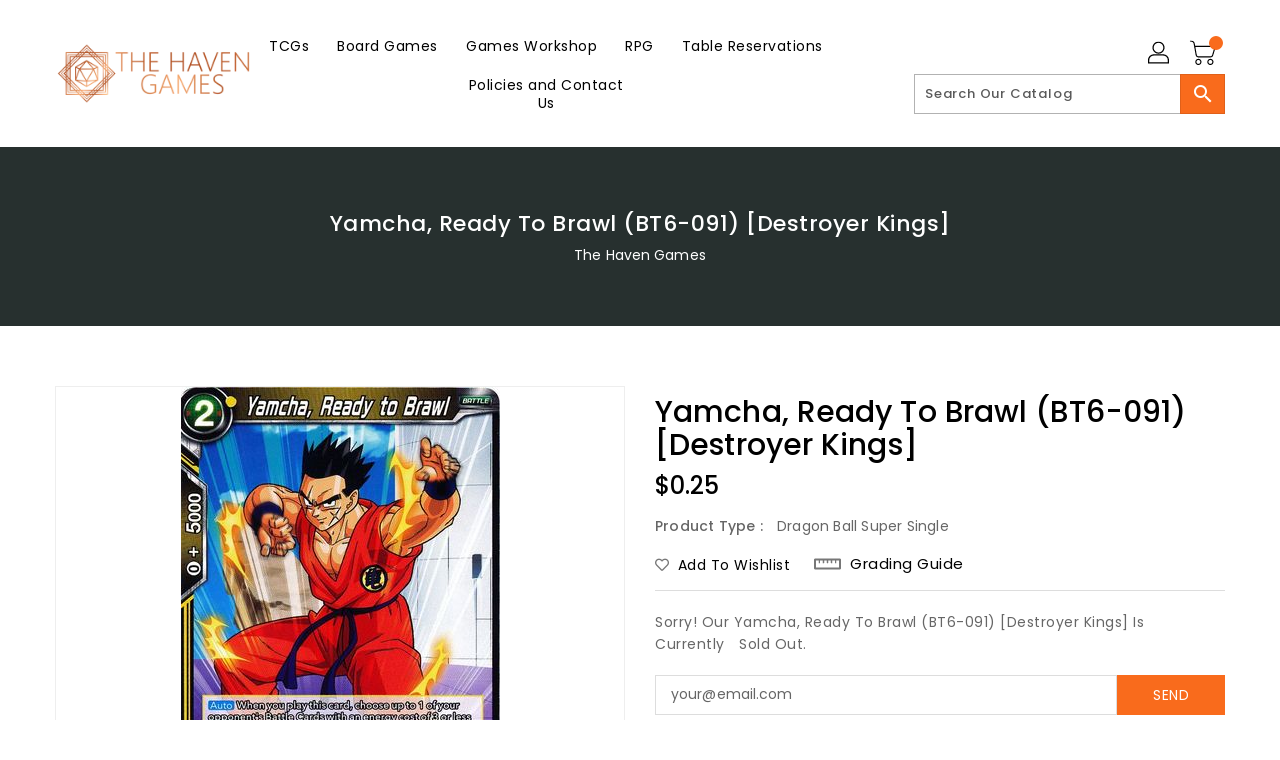

--- FILE ---
content_type: text/javascript
request_url: https://thehaventabletop.com/cdn/shop/t/5/assets/shop.js?v=177984119919070523471705536218
body_size: 2600
content:
let qvthumbnails;const cookieName="wishlistList";$(document).ready(()=>{$("#siteloader").fadeOut(),$("#spin-wrapper").fadeOut(),function($2){let stickyTopDistance=null,stickyTopMargin=null,isMobile=null,isSticky=null;function mediaSize(){window.matchMedia("(min-width: 992px)").matches?(isMobile=!1,stickyTopDistance=$2(".nav-header").outerHeight(!0),stickyTopMargin=$2("#header .site-header-inner").outerHeight(!0)):(isMobile=!0,stickyTopDistance=$2(".nav-header").outerHeight(!0)+$2(".header-top.site-header-inner > .page-width").outerHeight(!0),stickyTopMargin=$2(".site-header-mobile").outerHeight(!0))}$2(window).on("scroll",()=>{$2(window).scrollTop()>stickyTopDistance?isSticky||(isMobile?$2(".site-header-mobile").addClass("fixed-header"):$2(".header-top").addClass("fixed-header"),$2("#header .nav-header").css("margin-bottom",stickyTopMargin),isSticky=!0):isSticky&&($2(".site-header-mobile").removeClass("fixed-header"),$2(".header-top").removeClass("fixed-header"),$2("#header .nav-header").css("margin-bottom",""),isSticky=!1)}),mediaSize(),window.addEventListener("resize",mediaSize,!1)}(jQuery),$("#SortTags").on("click","a",function(e){if($(this).hasClass("selected")){const tagName=$(this).data("tagname");var url=window.location.href;const tagStart=url.indexOf(tagName),tagEnd=tagStart+tagName.length;if(e.preventDefault(),url.charAt(tagStart-1)=="/"){var url=url.replace(tagName,"");url=url.replace("+",""),window.location=url}else if(url.charAt(tagEnd+1)==""){var url=url.replace(tagName,"");url=url.substring(0,url.length-1),window.location=url}else{const url1=url.substring(0,tagStart),url2=url.substring(tagEnd+1);var url=url1+url2;window.location=url}}}),$("#product-thumbnails-carousel").owlCarousel({nav:!0,navText:["<i class='material-icons'></i>","<i class='material-icons'></i>"],dots:!1,loop:!1,margin:15,rewind:!0,responsive:{0:{items:3},544:{items:4},768:{items:3},992:{items:3},1200:{items:4}}}),qvthumbnails=$("#qv-thumbnails").owlCarousel({nav:!0,loop:!1,navText:["<i class='material-icons'></i>","<i class='material-icons'></i>"],responsive:{0:{items:3},544:{items:5},768:{items:4},992:{items:4},1200:{items:5}}}),$("input.update-cart").on("input",e=>{setTimeout(()=>{$(".update-qty").trigger("click")},800)}),$(window).scroll(function(){$(this).scrollTop()>500?$("#slidetop").fadeIn(500):$("#slidetop").fadeOut(500)}),$("#slidetop").click(e=>{e.preventDefault(),$("html, body").animate({scrollTop:0},800)}),$(document).on("click",".collectiongrid-layout",function(){var id=$(this).data("id");setTheCookie("collectiongrid-layout",id,14),setGridLayout()}),setGridLayout(),$(document).on("click",".product-form__item--quantity .button",function(){const n=$(".product-form__item--quantity .quantity").val();if($(this).text()=="+")var r=parseInt(n)+1;else{if(n==1)return;var r=parseInt(n)-1}$("input.quantity").val(r),$(".update-qty").trigger("click")}),$(document).on("click",".cart-qty-btns .button",function(){const n=$(this).siblings(".quantity").val();if($(this).text()=="+")var r=parseInt(n)+1;else{if(n==1)return;var r=parseInt(n)-1}$(this).siblings(".quantity").val(r),$(".update-qty").trigger("click")}),$(document).on("click",".list-img",function(e){$(this).hasClass("checked")||($("#list-img").addClass("checked"),$("#grid-img").removeClass("checked"),$(".products-display-collection .grid__item").each(function(){$(this).removeClass("small--one-half"),$(this).removeClass("grid__item"),$(this).removeClass(" medium-up--one-quarter"),$(this).addClass("one-whole"),$(this).addClass("list__item"),initWishlistButtons()}),$(".products-display-collection .grid-view-item__image-wrapper").each(function(){$(this).addClass("col-sm-4")}),$(".products-display-collection .product-description").each(function(){$(this).addClass("col-sm-8")}),$("#Collection").fadeOut(0),$("#Collection").fadeIn(500))}),$(document).on("click",".grid-img",function(e){$(this).hasClass("checked")||($("#list-img").removeClass("checked"),$("#grid-img").addClass("checked"),$(".products-display-collection .list__item").each(function(){$(this).addClass("small--one-half"),$(this).addClass("grid__item"),$(this).removeClass("one-whole"),$(this).removeClass("list__item"),initWishlistButtons()}),$(".products-display-collection .grid-view-item__image-wrapper").each(function(){$(this).removeClass("col-sm-4")}),$(".products-display-collection .product-description").each(function(){$(this).removeClass("col-sm-8")}),$("#Collection").fadeOut(0),$("#Collection").fadeIn(500))}),$("#left-column-category").length>0&&($("#left-column-category").html($("#_desktop_top_menu").html()),$("#left-column-category").find(".dropdown-inner").css("width","auto")),$(".category-tree").each(()=>{function myFunction(){const res=document.getElementById("top-menu").innerHTML.replace(/_n_/g,"_m_");document.getElementById("top-menu").innerHTML=res}myFunction()}),$(document).on("click",".nm-addToCart.enable",function(){const variantID=$(this).parents(".add_to_cart_main").find('input[name="prduct-variant"]').val(),qty=$(this).parents(".add_to_cart_main").find('input[name="product-quantity"]').val();$(this).addClass("adding"),productAddToCart(variantID,qty),$(".cart-display .cart-container").hasClass("in")&&($(".cart-display .cart-container").removeClass("in"),$(".cart-display .cart-title").addClass("collapsed"),$(".cart-display .cart-title").attr("aria-expanded","false"))}),$("#menu-icon").on("click",()=>{$("#mobile_top_menu_wrapper").animate({width:"toggle"}),$(".mobile-menu-overlay").toggleClass("active")}),$("#top_menu_closer i").on("click",()=>{$("#mobile_top_menu_wrapper").animate({width:"toggle"}),$(".mobile-menu-overlay").toggleClass("active")}),$(".mobile-menu-overlay").on("click",()=>{$("#mobile_top_menu_wrapper").animate({width:"toggle"}),$(".mobile-menu-overlay").toggleClass("active")}),$(document).on("click",".cart-container a.remove",function(){const variantID=$(this).data("variantid");productRemoveFormCart(variantID)}),$(document).on("change","#ProductSection-product-template select.single-option-selector",()=>{adjustProductInventory()}),$(document).on("change","[data-dropdown-id='productSelect-dropdown']",function(){const productDropdown=$(this),currentSelectedVariantId=productDropdown.val(),lastSelectedVariantId=productDropdown.attr("last"),productInput=$(`input[value="${lastSelectedVariantId}"]`),productPriceContainer=$(productDropdown).parent().siblings("div.grid-view-item__meta").find(".product-price").first(),productPriceNormal=productPriceContainer.find(".product-price__price"),productPriceCompareAt=productPriceContainer.find(".product-price__compare-at-price"),selectedVariantData=JSON.parse(productPriceContainer.attr("variants"))[currentSelectedVariantId];productPriceNormal.text(Shopify.formatMoney(selectedVariantData.price,window.theme.moneyWithCurrencyFormat)),selectedVariantData.compareAtPrice?(productPriceCompareAt.text(Shopify.formatMoney(selectedVariantData.compareAtPrice,window.theme.moneyWithCurrencyFormat)),productPriceCompareAt.removeClass("hidden")):productPriceCompareAt.addClass("hidden"),productInput.val(currentSelectedVariantId),productInput.attr("value",currentSelectedVariantId),productDropdown.attr("last",currentSelectedVariantId)}),adjustCartDropDown(),adjustProductInventory(),updateWishlistButtons(),initWishlistButtons();function initWishlistButtons(){if($(".add-in-wishlist-js").length==0)return!1;$(".add-in-wishlist-js").each(function(){$(this).unbind(),$(this).click(function(event){event.preventDefault();try{const id=$(this).data("href");if($.cookie(cookieName)==null)var str=id;else if($.cookie(cookieName).indexOf(id)==-1)var str=`${$.cookie(cookieName)}__${id}`;$.cookie(cookieName,str,{expires:14,path:"/"}),jQuery(`.loadding-wishbutton-${id}`).show(),jQuery(`.default-wishbutton-${id}`).remove(),setTimeout(()=>{jQuery(`.loadding-wishbutton-${id}`).remove(),jQuery(`.added-wishbutton-${id}`).show();const imessage=$("#wishlistmessage .title-success").text();$.notify({message:imessage},{type:"success",offset:0,placement:{from:"top",align:"center"},z_index:9999,animate:{enter:"animated fadeInDown",exit:"animated fadeOutUp"},template:'<div data-notify="container" class="col-xs-12 alert alert-{0}" role="alert"><button type="button" aria-hidden="true" class="close" data-notify="dismiss">\xD7</button><span data-notify="icon"></span> <span data-notify="title">{1}</span> <span data-notify="message">{2}</span><div class="progress" data-notify="progressbar"><div class="progress-bar progress-bar-{0}" role="progressbar" aria-valuenow="0" aria-valuemin="0" aria-valuemax="100" style="width: 0%;"></div></div><a href="{3}" target="{4}" data-notify="url"></a></div>'})},2e3),$(this).unbind()}catch{}})})}function updateWishlistButtons(){try{if($.cookie(cookieName)!=null&&$.cookie(cookieName)!="__"&&$.cookie(cookieName)!=""){const str=String($.cookie(cookieName)).split("__");for(let i=0;i<str.length;i++)str[i]!=""&&(jQuery(`.added-wishbutton-${str[i]}`).show(),jQuery(`.default-wishbutton-${str[i]}`).remove(),jQuery(`.loadding-wishbutton-${str[i]}`).remove())}}catch{}}const stock=parseInt($("#variant-stock").html()),maxqty=parseInt($(".product-single-right .progress-content").data("quantity"));switch((stock==""||stock<=0)&&$(".product-single-right .progress-content").addClass("hide"),stock){case 9:case 8:case 7:$("#progress-bar span").css("width","70%");break;case 6:$("#progress-bar span").css("width","50%");break;case 5:$("#progress-bar span").css("width","40%");break;case 4:$("#progress-bar span").css("width","30%");break;case 3:$("#progress-bar span").css("width","20%");break;case 2:$("#progress-bar span").css("width","10%");break;case 1:$("#progress-bar span").css("width","5%");break;default:$("#progress-bar span").css("width","90%")}});function cloneToMobile(){$("*[id^='_desktop_']").each(function(index,element){$(`#${element.id.replace("_desktop_","_mobile_")}`).html($(this).html())})}cloneToMobile();function converToDesktop(){$(document).find(".normal-sidebar").append(`<div class="shopify-section" id="shopify-section-sidebar">${$(document).find(".responsive-sidebar .shopify-section").html()}</div>`),$(document).find(".responsive-sidebar").find(".shopify-section").remove()}function productRemoveFormCart(variantID){jQuery.ajax({type:"post",url:"/cart/change.js",data:`quantity=0&id=${variantID}`,dataType:"json",beforeSend(){},success(n){adjustCartDropDown()},error(n,r){}})}function adjustCartDropDown(){Shopify.getCart(e=>{const productList=$(".cart-container .product-list");productList.html("");const cartempty=$(".cart-container .cart__empty"),cartfooter=$(".cart-container .cart__footer");$(".cart__subtotal").html(Shopify.formatMoney(e.total_price,Shopify.money_format)),$(".cart-qty").html(e.item_count),e.items.length>0?($.each(e.items,(index,value)=>{const product=$("<div class='product'></div>"),productimg=$("<div class='product-img'></div>"),productdata=$("<div class='product-data'></div>");productimg.append(`<img loading="lazy" src='${value.image}' alt='${value.title}''>`),productdata.append(`<a href='${value.url}' class='product-title'>${value.title}</a>`),productdata.append(`<span class='product-price'>${value.quantity} x ${Shopify.formatMoney(value.discounted_price,Shopify.money_format)}</span>`),product.append(productimg),product.append(productdata),product.append(`<a class='remove' data-variantid=${value.variant_id}><i class='material-icons'>delete</i></a>`),productList.append(product)}),cartfooter.removeClass("hide"),productList.removeClass("hide"),cartempty.addClass("hide"),productList.slimScroll({height:e.items.length>1?"262px":"100%"})):(cartempty.removeClass("hide"),cartfooter.addClass("hide"),productList.addClass("hide"))})}window.Shopify.adjustCartDropDown=adjustCartDropDown;function adjustProductInventory(){const attr=$("#AddToCart-product-template").attr("disabled");typeof attr<"u"&&attr!==!1?($("#inventory span.instock").hide(),$("#inventory span.outstock").show()):($("#inventory span.instock").show(),$("#inventory span.outstock").hide())}jQuery(window).scroll(()=>{hb_animated_contents()});function hb_animated_contents(){jQuery(".hb-animate-element:in-viewport").each(function(i){const $this=jQuery(this);$this.hasClass("hb-in-viewport")||setTimeout(()=>{$this.addClass("hb-in-viewport")},200*i)})}
//# sourceMappingURL=/cdn/shop/t/5/assets/shop.js.map?v=177984119919070523471705536218
